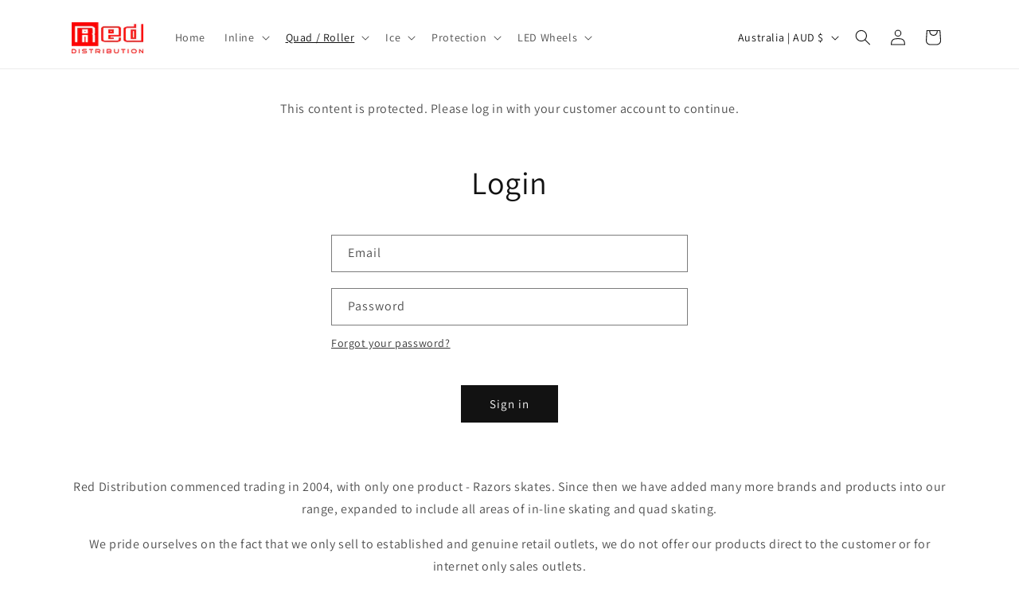

--- FILE ---
content_type: application/javascript; charset=utf-8
request_url: https://searchanise-ef84.kxcdn.com/preload_data.6X3E2G6A1w.js
body_size: 7300
content:
window.Searchanise.preloadedSuggestions=['fr frx 80','bont toe','fr brake','bont lace','bont parkstar','bearing press','bont boot','bont prostar','bont hybrid','fr skates','bont glow','atom wrist','luminous quad','atom pulse','pilot falcon','fr axle','bont cushions','street king','ground control','high light','seba brake','bont backpack','tracer plate','fr buckle','bont bag','seba frame','bont laces','bont cushion','bont bfcm-22','luminous wheels','seba backpack','bont press','royal assassin','fr strap','roces m12','luminous 80mm','parkstar boot','street invaders','fr liner','pulse lite','road hog','bont tracer','brake pad','bont racer','toe stop','seba trix','bont slide','ufs frame','speed plate','atom wheel','fr frame','bont spacer','bont athena','fr skate','bont speed','fr1 deluxe','bont quad racer','pivot cup','fr street king','speed skate','luminous spacer','street invader','colour kit','bont knee','bont nts','micro bearing','reign liner','super stoppers','fr sl','prostar boot','tracer nts','bont inline','parkstar tracer','bont toe guard','toe caps','hybrid tracer','fr intuition','seba e3','bont parkstar boot','ground control frame','bont wrist','bont prodigy','bont bearing','seba axle','luminous inline','bont trucks','seba gt','razors sl','street kings','quad racer','bionic toe','bont custom','bont quadstar','toe guards','jackson evo','bont glide','roces buckle','roces axle','toe go','hybrid carbon','razors buckle','razor skates','fr fr1','bont zeus','pilot plate','razor bag','fr brake pad','atom boom','bont axle','frame bolt','bearing spacer','bont v2','seba buckle','bont mounting','red eye','seba tough','jackson vista','bont pro star','cuff bolt','dead antirocker','fr junior','bionic swiss','seba trix 20 80','bont bumper','atom bag','fr spin','pro star','razor buckle','dead wheels','roces icon','dead team wheels','mini bearing','seba high light','toe guard','knee pad','roces piper','fr lace','seba gt 80','atom savant','kids adjustable','hybrid v2','bont boots','inline bags','bont wheel','bont strap','bont fxx','luminous led','red magic','fr ufr','fr boot','ground control glow','bont truck','fr frames','fr frx','bont shimmer','frame fr','inline press','razor sl','bionic jam','seba wrist','roces brake','atom pulse 78a','bont bearings','bionic cushion','bont elbow','roces pads','seba brake repl','size 12 size 13','super b','bont quad','bont ballistic','mounting kit','adjustable inline','bionic tool','pivot pin','intuition liner','bont ignite','fr cuff','bont frame','led 80mm','bont parkstar package','bont 90mm','fr skates brake','mega frame','kids skates','razor aggressive','seba skate','bont prostar boot','short brake','bont plate','skate bag','bearing cleaner','fr laces','seba liner','razors cult','seba protective','king pin','fr wheels','pilot nts','prostar prodigy derby','falcon plate','bionic plug','fr record','bont micro','fr deluxe','bionic toe stop','seba skate hook','bont hybrid carbon','falcon nts','pivot cups','led spacer','knee pads','super stopper','bionic cushions','100mm led','cuff screw','street flow','fr frx 310 inline skates black','roll line','street invaders wheels','quad wheel','frame kit','parkstar prodigy','toe bont','7mm bearing','black buckle','jackson finesse','atom poison','bont wheels','fr backpack','seba e3 80','seba high','15toecap-osfa-gamma blue','atom snap','roces red','inline laces','soul plate','razors cuff','seba highlight','fr ezx','roces fifth element','ice blade','80mm luminous','fr1 deluxe intuition','hi ligh','bont park star','roces jokey','atom wheel bag','bont royal assassin','razor sl frame','pilot truck','them skates','fr ap','fr aggressive','fr metal hub','98lumquad58gl-glitter pink 97a','bont bpm','inline buckle','atom matrix','seba skates','ladder strap','fr street invader','hi lo','58mm 88a','seba cones','zeus plates','15lace6-79"-midnight black','bont parkstar prodigy glide','quad star','bont semi race iii','speed boot','deluxe v3','atom pulse lite','bearing c','fr shell','pilot cushions','fr street invaders','fr kids','fr ap intuition','bont wheel bag','bont nut','racer tracer','seba part','frx liner','racer boot','quad hybrid','custom bont','bont straps','hybrid bont','bont infinity','fr skate 80','kaltik wheel','fr cuff bolt','bont socks','luigino buckle','bont toe guards','athena truck','fr ladder','15lace6-96"-snow white','slalom cone','grind trucks','fr skate bag','fr inline pink','fr intu','bont bushings','bont bearing sleeve','hybrid bumper','15shimmer8vcr-108 inch','jam bionic','fr intuition liner','parkstar glide','parkstar bpm','bont protective','atom tone','roces hazelton','bont suede','bont guard','14gled-83a-tickle blue','wrist guard','quad racer boot','heel lock','razors shift','outdoor wheels','prostar suede','bont speed boot','boom bag','junior club','red pro','ground control cm','90mm wheel','hybrid carbon white','bont nts skate','led wheels','bont plates','trolley bag','street king 80','parkstar package','kaltik aggressive skates','athena pivot','tracer bpm','90frj-us4-5 35-37-pink','seba bearing','seba aggressive','pilot pivot','pic tif','15lace8-47"-misty teal','90 mm wheels','fr j','seba wheel','bont mini','bionic bearings','seba 3x110','bont carbon','prostar custom strap','light up','razors liner','seba ladder','razors skate','razor cuff','sl shell','pilot f16','fr fr3 80','bont laces shimmer','prodigy glide prostar','anti wheel','60mm 90a','rec frame kit','72mm wheel','custom strap','fr ufr street','98lumquad58gl-white pearl 97a','tri brake','pilot pivot cup','roces tif','80mm frame','razor shift','fr 100mm','urban speed','micro bearings','bionic bearing','liner fr','seba hook','compression tights','allen tool','bont hybrid boot','roces pic','bont cleaner','fr replacement','65mm inline','bont evolve','fr 125mm','boom magic','fr cones','roces padding','ghost assassin','slide block','bont magic','bont pro','ufr boot','15lace6-108"-bubblegum pink','bont prostar package','luminous 72mm','fr frj','seba cj','luminous black','razor cult','bearing ress','seba strap','bont mount','seba master','toe cap','glitter wheels','quick release','bont glide pink','cj liner','fr colour kit','parkstar teal','shift grey','bont toe stop','mini bearings','luminous spacers','slide blocks','wheel cover','prostar prodigy','15lace8-79"-midnight black','bont racer nts','98lumquad58gl-glitter pink 78a','fr sl freeride','bont royal','fr sl freestyle','toe stops','ground control mega','ground control mega frame','wheel inline','roces pink','red magic 100','bont swiss','free ride','15shimmer8md-96 inch','roces buckl','seba parts','fr frame 80','bont jet boot','do nut','fr axs','dead team','sl graphite','glow inline','fr inline','15lace6-108"-rainbow hunt','glow 80mm','seba bearings','inline plates','quad hybrid carbon','carbon fibre','mounting bolt','street king 80mm','hybrid boot','road wheels','featured products','vegan parkstar','purple haze','shell sizes','fr slim','seba spacer','seba frame and wheels','luminous 125mm','cult black','seba pad','prodigy plate','bont caps','semi race','semi race iii','bont toe protector','zeus speed','7mm bearings','98lumglitter80-80mm-cotton candy','blue glow','bont insole','fr hook','bont jet unity el','poison savant','bont roller derby','pilot king pin','bont flow','ground control 60mm','roces rc1','bont pivot cups','abec 9 bearings','shift camo','led purple','front bumper','brake kit','bont ceramic bearings','razors genesys','tracer pivot','bont pro star boot','bont cap','speed nts','fr brake axle','bont park','speed tracer','mystique viper','racer trace','inline wheel 70mm','prostar purple','glow wheel','bont ignite plate','white skate','high liner','fr 80 brake','seba buckle set','fr allen','quad tracer','tracer derby','jackson vista skate','fr single','98q62glit85-cotton candy','100 mm wheel','bont slide blocks','bont tool','fr one','bont toe caps','master tool','prostar pink','seba trix 2 20 80','bont screw','super jet','found control frame','seba carbon','ufs aggressive frame','80mm wheel','high roller','pulse wheels','grub screw','bont tracer bpm','park star prodigy','fifth element','alloy core','bont t','atom backpack','seba kids','gc frame','seba bolt','90mm matrix','kaltik nylon ninja','skate wheel','bont racer tracer','fr trix','tough pad','fr buckle set','fr powerstrap','luigino spacer','aggressive skates','15toecaps-osfa-cherry blossom pink','one red wheel','atom knee','jackson skates','wheel bag','fr 90mm','fr tool','ground control bullet','bont lace 96','dead wheel','bont buckle','bionic bushings','m12 skates','colour kits','ground control ufs','roces dogma','hook red','hockey skates','prodigy glide','14gled-83a-obsidian black','high light 80','fr ratchet','ice blades','seba zipper','anti rocker','fr downtown','tracer flow','tracer speed','bont grind','remz hr2.5','luminous led glow','bont quad cushions','foot bed','big foot','bont quad hybrid','bont 6mm','atom one wheels','15shimmer8fp-108 inch','cult all','razor camo','bont speed inline','grind blocks','cj carbon boot','fr 80mm','allen key','luminous longboard','kaltik face','bionic super','love letter','bont leather toe','105mm wheel','seba sx','seba trix 2','street king 76','bont custom prostar','ur glow','bont pads','pulse led','black spacer','bont athena truck','prostar glide','prostar black','razors laces','bont speed-skate','bont waxed lace','razors cuff bolt','35mega-size 2-black','bont park boot','razor back','sole plate','dead team white wheels 58mm','atom boom 100','seba heel brake','fr deluxe intuition','sl red','s helmet','roces memory','frx axle','bont semi race','atom sport','trix strap','v frame','deluxe v3 frame','ufs frame 80mm','quad carbon','roces junior','kaltik frame','white copper','15toecaps-osfa-amethyst purple','falcon truck','pilot cushion','bont sock','seba slalom','bont jesa','tracer toe','bont hybrid carbon boot','fr1 white','bont quad racer microfibre boot','luminous inline wheel','125mm frame','luminous wheel','fr neo','trix custom','razor humble','deluxe intuition','seba trix 80mm freestyle inline skates','14gled-83a-love letter pink','bont star','ground control axle','razor buckles','falcon pivot','bont axles','ufr soul','seba screw','fr1 strap','seba brake pad','prostar tracer','derby wrist','roces liner','atom glove','bont parkstar prodigy','dead 88a','bont package','dead 58mm','luigino strap','mini sleeve','72mm led','fr street','15toecaps-osfa-tickle blue','led 78a','bont bushing','bont ceramic','bont whee;s','parkstar boot vegan','envy suede','bont parkstars','trix buckle','bont prostar boot suede','bont parkstar boot suede','6mm bont','pink parkstar','bont tracer plate','clip axle','15lace8-59"-mad about you blue','fr frx 80mm inline skate white','bont parkstar suede','bont mybont','bont hybrid v2 tracer ballistic package','bont cone','15lace8-71"-midnight black','bont carbon quad racer','yellow wheel','luminous glitter','carbon v2','90frj-us4-5 35-37-blue','bont pad','bont pro bearings','ufs kit','98lum110-black pearl','seba brakes','seba brak tough','seba tricks','prostar derby','luminous led inline wheels glitter 72mm','bont stone','bont mounting 3','aggressive frame','35mega-size 3-black','bont super b','carbon purple','4d frame','fr 4d frame black','fr 4d frame','custom colour kit','fr1 liner','seba ratchet','hyper wheel','gold spacer','fr 125mm inline frames','atom striker 125','fr freestyle inline frames','atom striker mark 2','ufs bolt','bont 2pf','bont pin','fr glitter','kaltik junior','roces junior triple','bont toe go','15shimmer8mt-108 inch','15shimmer8fp-96 inch','bont toe cap','park star black','bont quad bottom barrel cushion 88a','led orange','axle kit','ball stud','ballistic wheel','seba olts','atom pulse glitter','seba brake kit','brake housing','110m12lomalva-uk9 us10','bont pro bearing','speed 110mm','quick release trucks','fr fr1 white','110m12lomalva-uk7 us8','110m12lomalva-uk9.5 us10.5','parkstar vegan','15toecap-osfa-tickle blue','bont hybrid v2 tracer','bont nio','100mm wheels','fr spacers','spacer fr','15shimmer8sa-96 inch','15shimmer8db-96 inch','15lace6-79"-bumblebee yellow','viper zytel','bont prodigy pink','roces parts','teal bont','trix carbon','toe stop bionic','truck pilot','fr ufr street ap flat 65','bont hybrid tracer','bont pro star pro','bont red magic','micro buckle kit','park flow','purple tracer','hybrid prodigy','bont set','speed nts tracer','bont buckle micro','usb 8mm cleaner','jesa swiss','derby plate','98lumled125-black pearl','one red wheels','roces element','fr twincam mw9 titalium freeride bearings','fr slim blue back','concrete wheels','62mm 90a','seba boot','bont infinity cushions','adjustable roller','fr1 axle','35megap-size 3-grey','bont premium','star truck','15lace8-47"-midnight black','luminous 90mm','tri frame','speed bont','bont bearing tool','m12 goto','fr skates frx boot','parkstar derby','jeph howard shift wheels a','90mm luminous','ground control ice','roces m12 kit','atom allen key','seba frx brake axle','15lace6-96"-dare you purple','fr frame kit','break axle','bont park flow','bearing pres','bont shimmer laces','fr frame bolt','high ligh carbon','infinity pivot','king white','fr ratchet fr','jackson lite','toe stop allen screw','park star','luminous wheels 65','seba plate','fr skates 4 wheel x2r brake','bont z','luminous 78a','15qcush8p-misty teal/88a','seba backpack xs','boom back','racer bont','lock nuts','white roller','trix seba','jet silver','bont bolt','mounting hardware','sl black','seba ladder strap','pivot pin nut','control lite','nts bont','fr strap for fr1','roces icon mens','dead rover','razors bag','atom pulse flash','frx shell','axs brake','bottom washer','atom gear','boot only','seba bag','seba high light 80mm','razors jeph','fr skates frx 4 brake','strap parts','quad hybrid microfibre','v2 bumpers','bont custom strap','street in','atom race','bont elemental','axle ground','ur galaxy','fr urf','slalom cones','fr fr1 deluxe','hi light','bont bpm wheels','fr speed 110','park star custom','freestyle frame','razors axle','strap fr','14gled-83a-angelic aqua','bont bumpers','dead 56mm 92a','fr fr','white 90 lace','roces adjustable','roces hardware','white 90 inch','bont tracer nts','bont t tool','tracer plates','dead pink/orange','110mm led','seba inline skate','bionic toe plug','cj wheel','15toecaps-osfa-bubblegum pink','red pro bearing spacer','teal tracer','led quad','street kings 80mm','shock absorber','90mm led','cj prime','98lumglitter80-80mm-purple haze','buckle screw','pilot bushings','axs adjustable','frx frame','bont micro buckle','bont racer tracer ballistic package','fr street wheel','bont back','22strikmk24wheel-12 inch-siv','4d flat','lace pull','ezx brake','roces pic tif','zeus nts','roces 5th element','antony pottier','luminous led 62','razors white','inline brake pad','led blue','luminous 110mm','rockerable axle','led glitter 78a','atom led','alloy kingpin','roces buckles','seb trix','no toe stop','recycle m12','atom pulse led','seba ufs frame','bont quad racer boot','side scuff','kaltik baats','seba cj rocker','luigino allen','black suede','fr white','wheels wheel','15lace6-79"-amethyst purple','prostar blue','bont hybrid v2 microfibre boot','ground control wheel','bumper vaypor','cj boot','bont boot prostar black suede','fr ufs 310 frame kit','fr sx','bont corner','fr fr1 deluxe intuition 80 black inline skates','pilot pilot','bont bearing mini','frx80 black','fr white king','bont t-tool','76mm wheel','inline wheel 90mm','atom road hog','bont super','bont bumper parkstar','bont parkstar black','razor heel lift','mini 8mm','bont prostar prodigy glide','black led','quad mounting bolt','high light 310','quadstar ballistic','prodigy boot','sl razor','bont tights','party blue','finesse white','razors strap','bont v2 boot','urban 90mm','luminous 100mm','ufr mounting','adjustable aggressive','125mm ground','gel foot','seba e3 80 skate','fr fr3 310 skates 8','toe plug','snow white','fr ap ufr','bont sleeve','seba skate cj pro','gc ice','led black','seba e380','bont junior','atom supreme','fr safety buckle set nylon 91sbuck-180mm-black','fr inline adjustable','kaltik k-skate','seba bolts','sl slider','fr speed 90mm','fr1 fr1','roces kids','kaltik flat','bont hybrid microfibre v2','atom wheels','bionic kingpin','athena pivot pin','shimmer teal','all star','luigino mounting','fr screw','bont slide block','strap for frx','jokey lime','bont street wheel','fr1 shell','seba allen','bont frame axle','seba 4x80','buckle kit','pilot falcon pivot cup','bearing cleaners','bont glid','middle straps','speed gloves','fr short brake','roces m12 lo ufs chestnut','bont short track sharpening','luminous purple','kaltik flat v1','prostar custom','bont v2 bumper','seba cj 2 pro','fr teal','locking nut','axle bolt','athena action nut screw','sure grip','7mm earing','tone wheels','fr1 intuition','15lace8-79"-like it\'s hot red','razor liner','bont parkstar tracer glide','gc mega frame','atom one','vista purple','tracer pivot cup','seba cone','cj custom kit','fr 4 wheel','axle sleeve','carbon racer','luigino tool','fr deluxe v3 frame','atom bionic booties','bont carbon zeus kingpin','remz backslide','bont sleeves','razor kit','tracer bont','59mm 90a','fr skates fr1 80','seba xle','disco trux','inline big','razors sticker','atom pulse flash glitter quad','fr metal buckle set 200mm','toe pro','swiss ceramic','seba light','fr mounting kit','bearing tool','totally lime','fr ufs','s helmet black','bont racer ballistic','bont wheelie','ap frame','bont pivot cup','seba tough brake pad','aggressive wheel','jet black','pic tiff','bont wheels evolve speed 63','strap for fr1','flat v2','middle strap','small hook','metric toe stop','ufs quad','pilot falcon plus','seba straps','62mm purple haze','bont waxed laces','bont pivot','atom juke','tracer truck','seba trix wheel','glow ground control','seba cuff','seba large','pilot falcon adjustable','junior bont','razor liners','0mm wheels','fr ap flat','street 76mm','shimmer green','x2r rockerable frame','buckle set','m12 buckle','gc lite','bont shimmer 8mm laces','ratchet strap','razor agg','roces protective','bont semirace','15lace8-47"-pool party blue','roces ladies','fr urban speed','fr junior skate','roces wheel','seba short brake','fr break axle','fr cone','quick release clip','bont cover','finesse pulse lite','125mm wheel','ground control cr','frj club','bionic ceramic','14gled-83a-misty teal','teal parkstar','razor sl heel','100mm luminous','core atom','ground control blue','cover wheels','cj famus 60','microfibre v2','bionic bearing swiss','seba tool','tracer hybrid','luminous 97a','fr stret king','low boy','prodigy glide package pink','dead team rove','dead anti rocker','ufr ap','fr urban speed inline wheel 85a','spin axle','fr skates junior','toe stopper','rb pro','premium urethane cushions','seba replacement','athena pin','atom elbow','atom frame','kaltik wheel 90','pivot pin athena','white stars','quad racer tracer ballistic','galaxy wheels','pule lite','semi-race inline skates','finesse pulse','fr1 80mm','skate tools','titanium bearings','pottier wheel','ladder bont','street king 72','roces low','locking nuts','high light carbon','fr ufs 65','bont parkstar tracer','pilot falcon nts plus','ratchet double straps','fr axel','seba abec 9 bearings','kaltik ninja','bont racer tracer ballistic','trix 80mm','fr record wheel','bont bfcm','bumper parkstar','15lace8-59"-misty tea','bont 2pf cxxv 6061 195 frame 12.8','grub nut','fr ufr 90','ghost ass','razor gen','bont buckle kit','bont parkstar tracer flow','park skates','wheelie bag','roces kit','bont ignite pivot','fr rubber','kaltik axle','usa made','bont abec bearings','bionic bushings for falcon plate','u cut','hot rod s','bont triple pad','pilot eagle','roces moody','seba small backpack','fr part','98lum125-green apple glow','kaltik wheels','atom trolley bag','110mm glitter','atom 80mm','tracer glide','bont quad racer microfibre','bionic falcon','cotton candy','bont helmet','atom falcon','clip on axles','seba mounting','bont carbon hybrid','trix colour','fr spin middle straps','bionic quad skate truck cushions','razor white','seba trix boot','fr nylon','frx white','fr seba frames','ground control moon','15shimmer8mt-79 inch','bont hybrid carbon v2 boot','bont guards','atom savant 62mm','razor cosmo','flat suede','seba high light 3 x 110','bont park star prodigy glide','cherry blossom','brake axle','luminous green','pulse glitter','ground control hat','instep micrometric buckles','aggressive bag','fr x','fr fr1 80','atom matrix 90mm','pivot pins','seba trix 20','street invader 80mm','bont stitched suede','removing tool','fr junior club','wheel bags','ap intuition','racer v1','ufr v=boot','prostar vegan','ratchet buckle','backpack seba','roces ufs frame','bont padding','buckle receiver','boom road 100','swiss bearings','bont star package','ufs bolt fr','fr1 cuff bolt','inline figure','sl freeride','metal buckle','heel pad','bont grub','bont prostar ballistic','fxx derby','red pro bearings','ilq7 plus','clip kit','fr pads','6mm sleeve','bont prodigy plates','hybrid carbon v2 black','shimmer 6mm','bont hybrid roller derby','ground control lite','quad brake','ufr shell','fr 3d','fr spin 310','lite wheel','atom matrix 100','parkstar pastel','savant poison','bont unity','seba fr side scuff guard','bont infinity mounting kit','pro star custom','luminous glow','bont bearing cleaner','bont prodigy plate','5th element','bont fxx wheel','roces elbow','ground control ur','atom and','ballistic wheels','fr knee','bont waxed','fr street ap','bont ladder','15shimmer8hg-108 inch','seba knee','bont no toe','bont high roller 90mm','bont quad hybrid microfibre v2','roces ventilated','razors sl grey','frx 100mm','mw9 titalium','fr anthony pottier liner','inline wheel','seba short heel','fr ufs street frame','lite red','roces pack','80mm 88a','boom back pack','fr 1 mounting','speed urban','elbow pads','bionic toe lug','roces icon buckle','ground control galaxy','bont grind trucks','fr x2r frame','speed wheel','ufs boot','razors black','purple glitter','ground control ur stars 90mm/85a black or white','fr bearing','15shimmer8ur-79 inch','roces lo m12','highlight carbon','fr mounting bolt','fr adjustable','bont v2 tracer','90mm wheels','15toecap-osfa-siren red','inline brake stopper','custom kit','razors gen','custom bont strap','toe stop screw','pilot toe stop','seba backpack large','fr fr1 80 light blue','pivot bont','fr spin liner','15lace8-47"-rainbow hunt','pivot cups tracer','frj junior','razors backpack','atom boom magic','125mm fr','ufr street','e3 brake','frx 80mm','famus wheels','luigino lace','parkstar tracer flow','bont laces 6mm','atom pulse wheels','boom road','fr ufs 80mm','cuff bolt cj','seba grand','bont skate','fr metal buckle','infinity skate','frame hardware','fr club skate','seba cj soul plate','adjustable kids','seba street','kaltik 90mm','48deadt58-58mm-thickest 92a','ocean glow','luminous 76mm','viper plate','luminous 58 white pearl','falcon kingpin','bont microfibre','bont quad racer black','fr sl speed','bont racing skate','bionic barefoot','jet boot','grind block','hook seba','fr street king wheel','fr pink','bionic dance','97a led','cj pro','bionic allen','glow bont','sl carbon','replacement strap','black pearl','razors hat','fr wheel','fr speed','light up 100','skate hook','street 72mm','skate rails','reign v3','rocker frame','v cut','avenger wheels','seba slim','luminous 65mm','seba ice','urban tri pack','7mm axles','street invader wheels','semi race 195mm inline skate','juke wheels','atom wrist wrist','quad plates','atom cushions','bont allen key','seba led','bont hybrid carbon v2','dead team rover','inline brake','axle rocker','skate wheel bags','pink led','pulse flash','athena cup','fr sl 80 skate','fr ufs frame','steel nylon','honey gold','fr frame mounting bolt','jackson vip derby','seba trix 20 310 boot'];